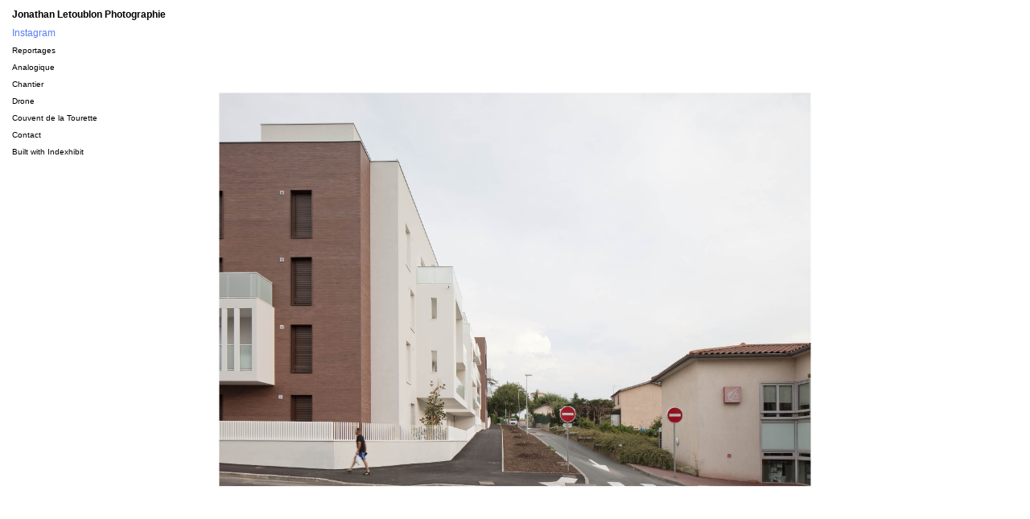

--- FILE ---
content_type: text/html; charset=UTF-8
request_url: http://jonathanletoublon.com/reportages/dec/
body_size: 3491
content:
<!DOCTYPE html PUBLIC "-//W3C//DTD XHTML 1.0 Transitional//EN"
	"http://www.w3.org/TR/xhtml1/DTD/xhtml1-transitional.dtd">

<html xmlns='http://www.w3.org/1999/xhtml' xml:lang='en' lang='en'>
<head>
	<!-- Google tag (gtag.js) -->
<script async src="https://www.googletagmanager.com/gtag/js?id=G-SN22G7F86G"></script>
<script>
  window.dataLayer = window.dataLayer || [];
  function gtag(){dataLayer.push(arguments);}
  gtag('js', new Date());

  gtag('config', 'G-SN22G7F86G');
</script>
<meta http-equiv='Content-Type' content='text/html; charset=utf-8'/>
<meta name="google-site-verification" content="FdBAy-6-eQNCL-0ejrcSp_gsSkFbL2-abnUnIbG3p2w" />
<title>Logements - Oworkshop Architectes : Jonathan Letoublon photographie</title>

<link rel='stylesheet' href='https://jonathanletoublon.com/ndxz-studio/site/theme1/style.css' type='text/css' />
<!--[if lte IE 6]>
<link rel='stylesheet' href='https://jonathanletoublon.com/ndxz-studio/site/theme1/ie.css' type='text/css' />
<![endif]-->
<style type='text/css'> @import url(https://jonathanletoublon.com/ndxz-studio/site/css/supersized.css); </style>

<style type='text/css'>

</style>

<script type='text/javascript' src='https://jonathanletoublon.com/ndxz-studio/site/js/jquery.js'></script>
<script type='text/javascript' src='https://jonathanletoublon.com/ndxz-studio/site/js/cookie.js'></script>
<script type='text/javascript' src='https://jonathanletoublon.com/ndxz-studio/site/js/expandingMenus.js' ></script> 
<script type='text/javascript' src='https://jonathanletoublon.com/ndxz-studio/site/js/supersized.3.1.3.js'></script>

<script type='text/javascript'>
path = 'https://jonathanletoublon.com/files/gimgs/';

$(document).ready(function()
{
setTimeout('move_up()', 1);


expandingMenu(0);

expandingMenu(2);

expandingMenu(3);



});

</script>
<script type='text/javascript'>
jQuery(function($){
		$.supersized({
			autoplay				:	1,		//Slideshow starts playing automatically
			transition              :   1, 		//0-None, 1-Fade, 2-Slide Top, 3-Slide Right, 4-Slide Bottom, 5-Slide Left, 6-Carousel Right, 7-Carousel Left
			transition_speed		:	500,	//Speed of transition
			keyboard_nav            :   1,		//Keyboard navigation on/off
			performance				:	1,		//0-Normal, 1-Hybrid speed/quality, 2-Optimizes image quality, 3-Optimizes transition speed // (Only works for Firefox/IE, not Webkit)
			image_protect			:	1,		//Disables image dragging and right click with Javascript

			//Size & Position
			min_width		        :   0,		//Min width allowed (in pixels)
			min_height		        :   0,		//Min height allowed (in pixels)
			vertical_center         :   1,		//Vertically center background
			horizontal_center       :   1,		//Horizontally center background
			fit_portrait         	:   1,		//Portrait images will not exceed browser height
			fit_landscape			:   1,		//Landscape images will not exceed browser width
			
			//Components
			navigation              :   0,		//Slideshow controls on/off
			slide_counter           :   0,		//Display slide numbers
			slide_captions          :   1,		//Slide caption (Pull from 'title' in slides array)
			slideshow               :   1,		//Slideshow on/off
			thumbnail_navigation    :   0,		//Thumbnail navigation
			slides	: [ {image: 'https://jonathanletoublon.com/files/gimgs/255_dec1.jpg',title:''},
{image: 'https://jonathanletoublon.com/files/gimgs/255_dec3.jpg',title:''},
{image: 'https://jonathanletoublon.com/files/gimgs/255_dec2.jpg',title:''},
{image: 'https://jonathanletoublon.com/files/gimgs/255_dec6.jpg',title:''},
{image: 'https://jonathanletoublon.com/files/gimgs/255_dec5.jpg',title:''},
{image: 'https://jonathanletoublon.com/files/gimgs/255_dec4.jpg',title:''}  ]					
		});
	});
</script>


</head>

<body class='section-16'>
<div id='menu'>
<div class='container'>

<p><a href='http://www.jonathanletoublon.com/' alt='' title=''><strong>Jonathan Letoublon Photographie</strong><br />
</a></p>

<p><a href='https://www.instagram.com/jletoublon/' alt='' title=''target=_blank><font color="587CF5">Instagram</font><br />
</a></p>
<ul>
<li><a href='https://jonathanletoublon.com/commandes/reportages/' onclick="do_click();">Reportages</a></li>
<li><a href='https://jonathanletoublon.com/reportages/piste-bmx---kilinc-architecture/' onclick="do_click();">Piste BMX - Kilinc Architecture</a></li>
<li><a href='https://jonathanletoublon.com/reportages/gs-cartailhac---patey-architectes/' onclick="do_click();">GS Cartailhac - Patey Architectes</a></li>
<li><a href='https://jonathanletoublon.com/reportages/maison-l---kilinc-architecture/' onclick="do_click();">Maison L - Kilinc Architecture</a></li>
<li><a href='https://jonathanletoublon.com/reportages/pavillon-muqarnas---new-south--fd-d-quartus/' onclick="do_click();">Pavillon Muqarnas - New South / Fd D Quartus</a></li>
<li><a href='https://jonathanletoublon.com/reportages/requalification-de-bourg-et-belvederes---big-bang/' onclick="do_click();">Requalification de bourg et belvederes - Big-Bang</a></li>
<li><a href='https://jonathanletoublon.com/reportages/groupe-scolaire-katia-krafft---bbc--associes-obm/' onclick="do_click();">Groupe Scolaire Katia Krafft - BBC & Associés OBM</a></li>
<li><a href='https://jonathanletoublon.com/reportages/zone-de-jeux---big-bang/' onclick="do_click();">Zone de jeux - Big-Bang</a></li>
<li><a href='https://jonathanletoublon.com/reportages/pole-enfance---dear-architectes/' onclick="do_click();">Pole Enfance - DEAR Architectes</a></li>
<li><a href='https://jonathanletoublon.com/reportages/maison-g/' onclick="do_click();">Maison G - Kilinc Architecture</a></li>
<li><a href='https://jonathanletoublon.com/reportages/ecole-elementaire---dear-architectes/' onclick="do_click();">Ecole Elementaire - DEAR Architectes</a></li>
<li><a href='https://jonathanletoublon.com/reportages/territoire-de-ressources/' onclick="do_click();">Territoire de Ressources - Fond Dotation Quartus</a></li>
<li><a href='https://jonathanletoublon.com/reportages/logements-esplanade---exndo-architectures/' onclick="do_click();">Logements Esplanade - Exndo Architectures</a></li>
<li><a href='https://jonathanletoublon.com/reportages/break-the-cube---ensal/' onclick="do_click();">Break the Cube - ENSAL</a></li>
<li><a href='https://jonathanletoublon.com/reportages/logements-walden---exndo-architectures/' onclick="do_click();">Logements Walden - Exndo Architectures</a></li>
<li><a href='https://jonathanletoublon.com/reportages/maison-des-habitants---dear-architectes/' onclick="do_click();">Maison des Habitants - DEAR Architectes</a></li>
<li><a href='https://jonathanletoublon.com/reportages/centre-laennec---human-architectes/' onclick="do_click();">Centre Laennec - Human Architectes</a></li>
<li><a href='https://jonathanletoublon.com/reportages/bureaux-carret---bbc--associes/' onclick="do_click();">Bureaux Carret - BBC & Associes</a></li>
<li><a href='https://jonathanletoublon.com/reportages/maison-l---pipard--simon/' onclick="do_click();">Maison L - Pipard & Simon</a></li>
<li><a href='https://jonathanletoublon.com/reportages/gymnase-val-vert---bouchaudy--lets-go/' onclick="do_click();">Gymnase Val Vert - Bouchaudy + Let's Go</a></li>
<li><a href='https://jonathanletoublon.com/reportages/ch-charolles---a26-architecture/' onclick="do_click();">CH Charolles - A26 Architecture</a></li>
<li><a href='https://jonathanletoublon.com/reportages/mairie---lets-go-architecte/' onclick="do_click();">Mairie - Let's Go Architecte</a></li>
<li><a href='https://jonathanletoublon.com/reportages/college-jean-de-tournes---studio-gardoni/' onclick="do_click();">College Jean-de-Tournes - Studio Gardoni</a></li>
<li><a href='https://jonathanletoublon.com/reportages/pavillon-n---soho-architecture/' onclick="do_click();">Pavillon N - Soho Architecture</a></li>
<li><a href='https://jonathanletoublon.com/reportages/maison-c---kilinc-architecture/' onclick="do_click();">Maison C - Kilinc Architecture</a></li>
<li><a href='https://jonathanletoublon.com/reportages/manufacture-ninkasi---lfa---edeis/' onclick="do_click();">Manufacture Ninkasi - LFA - EDEIS</a></li>
<li><a href='https://jonathanletoublon.com/reportages/maison-r---kilinc-architecture/' onclick="do_click();">Maison R - Kilinc Architecture</a></li>
<li><a href='https://jonathanletoublon.com/reportages/lumipod-maison-zugno---lumicene/' onclick="do_click();">Lumipod Maison Zugno - Lumicene</a></li>
<li><a href='https://jonathanletoublon.com/reportages/salle-les-colonnes---studio-gardoni/' onclick="do_click();">Salle Les Colonnes - Studio Gardoni</a></li>
<li><a href='https://jonathanletoublon.com/reportages/salle-multi-activite---lets-go-architectes/' onclick="do_click();">Salle Multi-activité - Let's Go Architectes</a></li>
<li><a href='https://jonathanletoublon.com/reportages/cinema-marenda-lacan---leclercq-associes/' onclick="do_click();">Cinema Marenda Lacan - Leclercq Associes</a></li>
<li><a href='https://jonathanletoublon.com/reportages/maison-v---studio-totem/' onclick="do_click();">Maison V - Studio Totem</a></li>
<li><a href='https://jonathanletoublon.com/reportages/cap/' onclick="do_click();">Logements Capouillet - Coton Architectures</a></li>
<li><a href='https://jonathanletoublon.com/reportages/arl/' onclick="do_click();">Hôtel Particulier - Studio Totem</a></li>
<li><a href='https://jonathanletoublon.com/reportages/vd/' onclick="do_click();">Appartement VD - Studio Totem</a></li>
<li><a href='https://jonathanletoublon.com/reportages/pergola/' onclick="do_click();">Pergola de la Sucrière - Z Architecture</a></li>
<li><a href='https://jonathanletoublon.com/reportages/bigbangpssrl/' onclick="do_click();">Passerelle Léman - Big-Bang</a></li>
</ul>

<ul>
<li><a href='https://jonathanletoublon.com/projects/photographie/' onclick="do_click();">Analogique</a></li>
</ul>

<ul>
<li><a href='https://jonathanletoublon.com/chantier/chantier/' onclick="do_click();">Chantier</a></li>
<li><a href='https://jonathanletoublon.com/chantier/usine-jb-martin---arnou-architectes/' onclick="do_click();">Usine JB Martin - Arnou Architectes</a></li>
<li><a href='https://jonathanletoublon.com/chantier/racine---afaa-architecture/' onclick="do_click();">Racine - AFAA Architecture</a></li>
<li><a href='https://jonathanletoublon.com/chantier/college-katia-krafft---obm-construction--bbc/' onclick="do_click();">College Katia Krafft - OBM Construction + BBC</a></li>
<li><a href='https://jonathanletoublon.com/chantier/pavillon/' onclick="do_click();">Pavillon N - Soho Atlas In Fine</a></li>
<li><a href='https://jonathanletoublon.com/chantier/dem-bartds/' onclick="do_click();">Siège Demathieu Bard - Z Architecture</a></li>
<li><a href='https://jonathanletoublon.com/chantier/organdi/' onclick="do_click();">Organdi - AFAA Architecture</a></li>
</ul>

<ul>
<li><a href='https://jonathanletoublon.com/drone/drone/' onclick="do_click();">Drone</a></li>
<li><a href='https://jonathanletoublon.com/drone/piste-bmx---kilinc-architecture/' onclick="do_click();">Piste BMX - Kilinc Architecture</a></li>
<li><a href='https://jonathanletoublon.com/drone/gs-cartailhac---patey-architectes/' onclick="do_click();">GS Cartailhac - Patey Architectes</a></li>
<li><a href='https://jonathanletoublon.com/drone/racine---carret---afaa-architecture/' onclick="do_click();">Racine - Carret - AFAA Architecture</a></li>
<li><a href='https://jonathanletoublon.com/drone/belvederes-en-vercors---big-bang/' onclick="do_click();">Belvederes en Vercors - Big Bang</a></li>
<li><a href='https://jonathanletoublon.com/drone/college-katia-krafft---obm-construction/' onclick="do_click();">College Katia Krafft - OBM Construction</a></li>
<li><a href='https://jonathanletoublon.com/drone/gymnase-val-vert---bouchaudy--lets-go/' onclick="do_click();">Gymnase Val Vert - Bouchaudy + Let's Go</a></li>
<li><a href='https://jonathanletoublon.com/drone/place-dhirschberg---big-bang/' onclick="do_click();">Place d'Hirschberg - Big Bang</a></li>
<li><a href='https://jonathanletoublon.com/drone/lumipod-chateau-de-la-gaudes---lumicene/' onclick="do_click();">Lumipod Chateau de la Gaudes - Lumicene</a></li>
<li><a href='https://jonathanletoublon.com/drone/ehpad-charolles---a26/' onclick="do_click();">EHPAD Charolles - A26</a></li>
<li><a href='https://jonathanletoublon.com/drone/clos-jouve---big-bang/' onclick="do_click();">Clos Jouve - Big Bang</a></li>
<li><a href='https://jonathanletoublon.com/drone/mairie---lets-go-architecte/' onclick="do_click();">Mairie - Let's Go Architecte - Photos</a></li>
<li><a href='https://jonathanletoublon.com/drone/manufacture-ninkasi---video/' onclick="do_click();">Manufacture Ninkasi - Video</a></li>
<li><a href='https://jonathanletoublon.com/drone/manufacture-ninkasi---photos/' onclick="do_click();">Manufacture Ninkasi - Photos</a></li>
<li><a href='https://jonathanletoublon.com/drone/garage-gacon---sogelym-dixence---afaa/' onclick="do_click();">Garage Gacon - Sogelym Dixence - AFAA</a></li>
<li><a href='https://jonathanletoublon.com/drone/lyon/' onclick="do_click();">Lyon - Photos</a></li>
</ul>

<ul>
<li><a href='https://jonathanletoublon.com/couvent/couvent-de-la-tourette/' onclick="do_click();">Couvent de la Tourette</a></li>
</ul>

<ul>
<li><a href='https://jonathanletoublon.com/contact/' onclick="do_click();">Contact</a></li>
</ul>




<!-- you must provide a link to Indexhibit on your site someplace - thank you -->
<ul>
<li>Built with <a href='http://www.indexhibit.org/'>Indexhibit</a></li>
</ul>

</div>	
</div>	

<div id='content'>
<div class='container'>

<!-- text and image -->

	<!--Thumbnail Navigation-->
	<div id="prevthumb"></div> <div id="nextthumb"></div>
	
	<!--Control Bar-->
	<div id="controls-wrapper">
		<div id="controls">
		
		
			
			<!--Slide captions displayed here-->
			<div id="slidecaption"></div>
			
			<!--Navigation-->
			<div id="navigation">
				<a id="prevslide" href="#"><span class='bouton'>&lt; prev</span></a>
				<a id="nextslide" href="#"><span class='bouton'>next &gt;</span></a>
			</div>			
		</div>
	</div>
<!-- end text and image -->

</div>
</div>

</body>
</html>

--- FILE ---
content_type: text/css
request_url: https://jonathanletoublon.com/ndxz-studio/site/theme1/style.css
body_size: 731
content:
/**
* CSS
* 
* @version 1.0
* @author Vaska 
* @author Gregory Cadar
*/
* {
	margin: 2;
	padding: 0;
}

body {
	font-size: 12 px;
	font-family: Helvetica, Arial, sans-serif;
	color:#000000;
	text-align: left;
	margin-left: 500px;
	background-color:#FFFFFF;
	
}


body.section-1 { }
body.section-2 { }
body.section-3 { }

a:link { text-decoration: none ; color: #000000 ; }
a:active { text-decoration: none; color: #000000 ; }
a:visited {text-decoration: none ; color: #000000 ; }
a:hover { text-decoration: none; color: #FF6347 ; }




a img { border: none;
	background-color:#FFFFFF
 }


#menu {
    float:left; 
    width: 420px;
    overflow: auto;
    top: 6px;
    left: 10px;
    position: fixed;
    height: auto;
	font-color: #000000;
	font-family: Helvetica, Arial, sans-serif;
	font-size: 12px;
	text-align:left;

	
}



#menu ul {

	list-style: none;
	margin: 0 0 10px 0;
	font-family: Helvetica, Arial, sans-serif;
	font-size: 10px;
}

#menu ul li.section-title {
	color: #000000;
	font-family: Verdana, sans-serif;
	
}

#content {
    height: 100%;
    margin: 0 0 0 0 px;
    top: 0;
}

.container {
    padding: 5px 5px 25px 5px;
}

#content p { 	
		
		margin-bottom: 9px;
 }

p {
    	margin: 0 0 9px 0;
}

h1 { font-size: 32px; }
h2 { font-size: 24px; }
h3 { font-size: 16px; }
h4 { font-size: 12px; }

#img-container	{ margin: 0; padding: 0; background-color: #FFFFFF; color:#FFFFFF }
#img-container p	{ margin: 0; padding: 0 0 12px 0; color:#FFFFFF;background-color:#FFFFFF  }

#once { clear: left; }


/* SLIDE SHOW - Navigation */
	p.nav a {
		padding-top: 9px;
		padding-right: 9px;
		padding-bottom: 3px;
		padding-left: 9px;
		font-size: 11px;
		font-family: shanti, Sans-Serif;
		background-color: #FFFFFF ;
		-moz-border-radius-bottomleft:3px;
		-moz-border-radius-bottomright:3px;
		-moz-border-radius-topleft:3px;
		-moz-border-radius-topright:3px;
	}
	
	p.nav a:hover {
		background-color: #FFFFFF ;
	}
	
	p.nav span#num {
		letter-spacing: 2px;
		font-family: shanti, Sans-Serif;
		font-style: italic;
		padding-left: 20px;
	}
	div#slidecaption {
		font-family:Arial, Helvetica, sans-serif;
		font-size:14px;
		color: #FFF;
		background-color:#FFFFFF
		text-align:right;
	 }	
	 
	 #supersized {
		 background-color:#ffffff;
		 }	 

--- FILE ---
content_type: text/css
request_url: https://jonathanletoublon.com/ndxz-studio/site/css/supersized.css
body_size: 705
content:
I/*#supersized-loader {
	position:absolute;
	top:50%;
	left:50%;
	z-index:10;
	width:60px;
	height:60px;
	margin:-30px 0 0 -30px;
	text-indent:-999em;
	background-color:#ffffff;
	background:rgba(0,0,0,0.8) url(../img/progress.gif) no-repeat center center;
	-webkit-border-radius:5px;
	-moz-border-radius:5px;
	border-radius:5px;
}

#supersized {
	position:fixed;
	left:0;
	top:0;
	overflow:hidden;
	z-index:-999;
	height:100%;
	width:100%;
	background-color:#ffffff;
}
#supersized img{
	height:auto;
	width:auto;
	position:relative;
	outline:none;
	border:none;
	-ms-interpolation-mode:bicubic;
	image-rendering: optimizeQuality;
}*/

#supersized-loader { position:absolute; top:50%; left:50%; z-index:10; width:60px; height:60px; margin:-30px 0 0 -30px; text-indent:-999em; background-color:#ffffff; background:rgba(0,0,0,0.8) url(../img/progress.gif) no-repeat center center; -webkit-border-radius:5px; -moz-border-radius:5px; border-radius:5px;}
	
#supersized { position:fixed; left:0; top:0; overflow:hidden; z-index:-999; height:100%; width:100%; background-color:#ffffff; }
#supersized img{ width:auto; height:auto; position:relative; display:none; outline:none; border:none; background-color:#ffffff; }
#supersized.speed img { -ms-interpolation-mode:nearest-neighbor; image-rendering: -moz-crisp-edges; }	/*Speed*/
#supersized.quality img { -ms-interpolation-mode:bicubic; image-rendering: optimizeQuality; }			/*Quality*/

#supersized a { z-index:-30; position:absolute; overflow:hidden; top:0; left:0; width:100%; height:100%; background:#ffffff;}
#supersized a.prevslide { z-index:-20; }
#supersized a.activeslide { z-index:-10; }
#supersized a.prevslide img, #supersized a.activeslide img{ display:inline; }

/*Controls Section*/
#controls-wrapper {  }
#controls {  }
#slidecounter {  }
#slidecaption {  }
#navigation { }

/*Thumbnail Navigation*/	
#nextthumb,#prevthumb { z-index:6; display:none; position:fixed; bottom:12px; height:75px; width:100px; overflow:hidden; background:#ddd; border:2px solid #fff; -webkit-box-shadow:0 0 5px #000; }
#nextthumb { right:12px; }
#prevthumb { left:12px; }
#nextthumb img, #prevthumb img { width:150px; height:auto;  }
#nextthumb:active, #prevthumb:active { bottom:10px; }
#navigation > :hover,#nextthumb:hover, #prevthumb:hover { cursor:pointer; }

--- FILE ---
content_type: application/javascript
request_url: https://jonathanletoublon.com/ndxz-studio/site/js/expandingMenus.js
body_size: 235
content:
/*	Expanding Menus for Indexhibit
 *		uses jquery
 *
 *	Created by Ross Cairns  Mar 2008
*/


function expandingMenu(num) {
	var speed = 200;
	
	var item_title = $("#menu ul").eq(num).children(":first");
	var items = $("#menu ul").eq(num).children().filter(function (index) { return index > 0; });
	
	/* hide items if not active */
	if (items.is(".active") == false) {
		items.hide();
	}

	/* add click functions + pointer to title */
	item_title.css({cursor:"pointer"}).toggle(
		function () {
			items.show(speed);
		}, function () {
			items.hide(speed);
		}
	)
}

--- FILE ---
content_type: application/javascript
request_url: https://jonathanletoublon.com/ndxz-studio/site/js/supersized.3.1.3.js
body_size: 5339
content:
/*
	Supersized - Fullscreen Slideshow jQuery Plugin
	Version 3.1.3
	www.buildinternet.com/project/supersized
	
	By Sam Dunn / One Mighty Roar (www.onemightyroar.com)
	Released under MIT License / GPL License
*/

(function($){

	//Add in Supersized elements
	$(document).ready(function() {
		$('body').prepend('<div id="supersized-loader"></div>').prepend('<div id="supersized"></div>');
	});
	
	//Resize image on ready or resize
	$.supersized = function( options ) {
		
		//Default settings
		var settings = {
			
			//Functionality
			slideshow               :   1,		//Slideshow on/off
			autoplay				:	1,		//Slideshow starts playing automatically
			start_slide             :   1,		//Start slide (0 is random)
			random					: 	0,		//Randomize slide order (Ignores start slide)
			slide_interval          :   5000,	//Length between transitions
			transition              :   1, 		//0-None, 1-Fade, 2-Slide Top, 3-Slide Right, 4-Slide Bottom, 5-Slide Left, 6-Carousel Right, 7-Carousel Left
			transition_speed		:	750,	//Speed of transition
			new_window				:	1,		//Image links open in new window/tab
			pause_hover             :   0,		//Pause slideshow on hover
			keyboard_nav            :   1,		//Keyboard navigation on/off
			performance				:	1,		//0-Normal, 1-Hybrid speed/quality, 2-Optimizes image quality, 3-Optimizes transition speed // (Only works for Firefox/IE, not Webkit)
			image_protect			:	1,		//Disables image dragging and right click with Javascript
			image_path				:	'img/', //Default image path
			
			//Size & Position
			min_width		        :   0,		//Min width allowed (in pixels)
			min_height		        :   0,		//Min height allowed (in pixels)
			vertical_center         :   1,		//Vertically center background
			horizontal_center       :   1,		//Horizontally center background
			fit_portrait         	:   0,		//Portrait images will not exceed browser height
			fit_landscape			:   0,		//Landscape images will not exceed browser width  
			
			//Components
			navigation              :   1,		//Slideshow controls on/off
			thumbnail_navigation    :   0,		//Thumbnail navigation
			slide_counter           :   1,		//Display slide numbers
			slide_captions          :   1		//Slide caption (Pull from "title" in slides array)
			
    	};
		
		//Default elements
		var element = $('#supersized');		//Supersized container
		var pauseplay = '#pauseplay';		//Pause/Play
		
		//Combine options with default settings
		if (options) {
			var options = $.extend(settings, options);	//Pull from both defaults and supplied options
		}else{
			var options = $.extend(settings);			//Only pull from default settings		
		}
		
		//General slideshow variables
		var inAnimation = false;					//Prevents animations from stacking
		var isPaused = false;						//Tracks paused on/off
		var image_path = options.image_path;		//Default image path for navigation control buttons
		
		//Determine starting slide (random or defined)
		if (options.start_slide){
			var currentSlide = options.start_slide - 1;	//Default to defined start slide
		}else{
			var currentSlide = Math.floor(Math.random()*options.slides.length);	//Generate random slide number
		}
		
		//If links should open in new window
		var linkTarget = options.new_window ? ' target="_blank"' : '';
		
		//Set slideshow quality (Supported only in FF and IE, no Webkit)
		if (options.performance == 3){
			element.addClass('speed'); 		//Faster transitions
		} else if ((options.performance == 1) || (options.performance == 2)){
			element.addClass('quality');	//Higher image quality
		}
		
		//Shuffle slide order if needed		
		if (options.random){
			arr = options.slides;
			for(var j, x, i = arr.length; i; j = parseInt(Math.random() * i), x = arr[--i], arr[i] = arr[j], arr[j] = x);	//Fisher-Yates shuffle algorithm (jsfromhell.com/array/shuffle)
		    options.slides = arr;
		}
		
		/***Load initial set of images***/

		if (options.slides.length > 1){
			//Set previous image
			currentSlide - 1 < 0  ? loadPrev = options.slides.length - 1 : loadPrev = currentSlide - 1;	//If slide is 1, load last slide as previous
			var imageLink = (options.slides[loadPrev].url) ? "href='" + options.slides[loadPrev].url + "'" : "";
			$("<img/>").attr("src", options.slides[loadPrev].image).appendTo(element).wrap('<a ' + imageLink + linkTarget + '></a>');
		}
		
		//Set current image
		imageLink = (options.slides[currentSlide].url) ? "href='" + options.slides[currentSlide].url + "'" : "";
		$("<img/>").attr("src", options.slides[currentSlide].image).appendTo(element).wrap('<a class="activeslide" ' + imageLink + linkTarget + '></a>');
		
		if (options.slides.length > 1){
			//Set next image
			currentSlide == options.slides.length - 1 ? loadNext = 0 : loadNext = currentSlide + 1;	//If slide is last, load first slide as next
			imageLink = (options.slides[loadNext].url) ? "href='" + options.slides[loadNext].url + "'" : "";
			$("<img/>").attr("src", options.slides[loadNext].image).appendTo(element).wrap('<a ' + imageLink + linkTarget + '></a>');
		}
		/***End load initial images***/
		
		element.hide();					//Hide image to be faded in
		$('#controls-wrapper').hide();	//Hide controls to be displayed
		
		//Account for loading in IE
		$(document).ready(function() {
			resizenow();
		});

		$(window).load(function(){
			
			$('#supersized-loader').hide();		//Hide loading animation
			element.fadeIn('fast');				//Fade in background
			$('#controls-wrapper').show();		//Display controls
			
			//Display thumbnails
			if (options.thumbnail_navigation){
			
				//Load previous thumbnail
				currentSlide - 1 < 0  ? prevThumb = options.slides.length - 1 : prevThumb = currentSlide - 1;
				$('#prevthumb').show().html($("<img/>").attr("src", options.slides[prevThumb].image));
				
				//Load next thumbnail
				currentSlide == options.slides.length - 1 ? nextThumb = 0 : nextThumb = currentSlide + 1;
				$('#nextthumb').show().html($("<img/>").attr("src", options.slides[nextThumb].image));
		
			}
			
			resizenow();	//Resize background image
			
			if (options.slide_captions) $('#slidecaption').html(options.slides[currentSlide].title);		//Pull caption from array
			if (!(options.navigation)) $('#navigation').hide();	//Display navigation
			
			
			//Start slideshow if enabled
			if (options.slideshow && options.slides.length > 1){
			
				if (options.slide_counter){	//Initiate slide counter if active
					$('#slidecounter .slidenumber').html(currentSlide + 1);			//Pull initial slide number from options		
	    			$('#slidecounter .totalslides').html(options.slides.length);	//Pull total from length of array
	    		}
	    		
	    		slideshow_interval = setInterval(nextslide, options.slide_interval);	//Initiate slide interval
				
				//Prevent slideshow if autoplay disabled
	    		if (!(options.autoplay)){
					
					clearInterval(slideshow_interval);	//Stop slideshow
					isPaused = true;	//Mark as paused
					
					if ($(pauseplay).attr('src')) $(pauseplay).attr("src", image_path + "play_dull.png");	//If pause play button is image, swap src
    				
				}
				
				//Thumbnail Navigation
				if (options.thumbnail_navigation){
					
					//Next thumbnail clicked
					$('#nextthumb').click(function() {
					
				    	if(inAnimation) return false;		//Abort if currently animating
				    	
					    clearInterval(slideshow_interval);	//Stop slideshow
					    nextslide(element, options);		//Go to next slide
					    if(!(isPaused)) slideshow_interval = setInterval(nextslide, options.slide_interval);	//If not paused, resume slideshow
					    
					    return false;
					    
				    });
				    
				    //Previous thumbnail clicked
				    $('#prevthumb').click(function() {
				    
				    	if(inAnimation) return false;		//Abort if currently animating
				    	
					    clearInterval(slideshow_interval);	//Stop slideshow
					    prevslide(element, options);		//Go to previous slide
					    if(!(isPaused)) slideshow_interval = setInterval(nextslide, options.slide_interval);	//If not paused, resume slideshow
					    
					    return false;
					    
				    });
				    
				}
				
				//Navigation controls
				if (options.navigation){
				
					$('#navigation a').click(function(){  
   						$(this).blur();  
   						return false;  
   					});
					
					//Next button clicked
				    $('#nextslide').click(function() {
				    
				    	if(inAnimation) return false;		//Abort if currently animating
				    	
					    clearInterval(slideshow_interval);	//Stop slideshow
					    nextslide();		//Go to next slide
					    if(!(isPaused)) slideshow_interval = setInterval(nextslide, options.slide_interval);	//If not paused, resume slideshow
					    
					    return false;
					    
				    });
				    
				    //If next slide button is image
				    if ($('#nextslide').attr('src')){
				    	
					    $('#nextslide').mousedown(function() {
						   	$(this).attr("src", image_path + "forward.png");
						});
						$('#nextslide').mouseup(function() {
						    $(this).attr("src", image_path + "forward_dull.png");
						});
						$('#nextslide').mouseout(function() {
						    $(this).attr("src", image_path + "forward_dull.png");
						});
				    
				    }
				    
				    //Previous button clicked
				    $('#prevslide').click(function() {
				    
				    	if(inAnimation) return false;		//Abort if currently animating
				    	
					    clearInterval(slideshow_interval);	//Stop slideshow
					    prevslide();		//Go to previous slide
					    if(!(isPaused)) slideshow_interval = setInterval(nextslide, options.slide_interval);	//If not paused, resume slideshow
					    
					    return false;
					    
				    });
					
					//If previous slide button is image
					if ($('#prevslide').attr('src')){
										
						$('#prevslide').mousedown(function() {
						    $(this).attr("src", image_path + "back.png");
						});
						$('#prevslide').mouseup(function() {
						    $(this).attr("src", image_path + "back_dull.png");
						});
						$('#prevslide').mouseout(function() {
						    $(this).attr("src", image_path + "back_dull.png");
						});
					
					}
					
				    //Pause/play element clicked
				    $(pauseplay).click(function() {
						
						if(inAnimation) return false;		//Abort if currently animating
						
						if (isPaused){
							
							if ($(pauseplay).attr('src')) $(pauseplay).attr("src", image_path + "pause_dull.png");	//If image, swap to pause
							
							//Resume slideshow
							isPaused = false;
				        	slideshow_interval = setInterval(nextslide, options.slide_interval);
				        	  
			        	}else{
			        		
			        		if ($(pauseplay).attr('src')) $(pauseplay).attr("src", image_path + "play_dull.png");	//If image, swap to play
			        		
			        		//Stop slideshow
			        		clearInterval(slideshow_interval);	
			        		isPaused = true;
			       		
			       		}
					    
					    return false;
					    
				    });
				    
				}	//End navigation controls
				
			}	//End slideshow options
			
		});		//End window load
				
		//Keyboard Navigation
		if (options.keyboard_nav){
		
			$(document.documentElement).keydown(function (event) {
				
				if ((event.keyCode == 37) || (event.keyCode == 40)) { //Left Arrow or Down Arrow
					if ($('#prevslide').attr('src')) $('#prevslide').attr("src", image_path + "back.png");		//If image, change back button to active
				} else if ((event.keyCode == 39) || (event.keyCode == 38)) { //Right Arrow or Up Arrow
					if ($('#nextslide').attr('src')) $('#nextslide').attr("src", image_path + "forward.png");	//If image, change next button to active
				}
				
			});
			
			$(document.documentElement).keyup(function (event) {
			
				clearInterval(slideshow_interval);	//Stop slideshow, prevent buildup
				
				if ((event.keyCode == 37) || (event.keyCode == 40)) { //Left Arrow or Down Arrow
					
					if ($('#prevslide').attr('src')) $('#prevslide').attr("src", image_path + "back_dull.png");	//If image, change back button to normal
					
					if(inAnimation) return false;		//Abort if currently animating
					    	
					clearInterval(slideshow_interval);	//Stop slideshow
					prevslide();		//Go to previous slide
					
					if(!(isPaused)) slideshow_interval = setInterval(nextslide, options.slide_interval);	//If not paused, resume slideshow
					
					return false;
				
				} else if ((event.keyCode == 39) || (event.keyCode == 38)) { //Right Arrow or Up Arrow
					
					if ($('#nextslide').attr('src')) $('#nextslide').attr("src", image_path + "forward_dull.png");	//If image, change next button to normal
					
					if(inAnimation) return false;		//Abort if currently animating
					    	
					clearInterval(slideshow_interval);	//Stop slideshow
				    nextslide();		//Go to next slide
				    
				    if(!(isPaused)) slideshow_interval = setInterval(nextslide, options.slide_interval);	//If not paused, resume slideshow
				   
				    return false;
				
				} else if (event.keyCode == 32) { //Spacebar
					
					if(inAnimation) return false;		//Abort if currently animating
					
					if (isPaused){
						if ($(pauseplay).attr('src')) $(pauseplay).attr("src", image_path + "pause_dull.png");	//If image, swap to pause
						isPaused = false;	//Resume slideshow
			        	slideshow_interval = setInterval(nextslide, options.slide_interval);
		        	}else{
		        		if ($(pauseplay).attr('src')) $(pauseplay).attr("src", image_path + "play_dull.png");	//If image, swap to play
		        		isPaused = true;	//Mark as paused
		       		}
				    
				    return false;
				}
			
			});
		}
		
		
		//Pause when hover on image
		if (options.slideshow && options.pause_hover){
			$(element).hover(function() {
			
				if(inAnimation) return false;		//Abort if currently animating
		   			
		   			if(!(isPaused) && options.navigation){
		   				if ($(pauseplay).attr('src')) $(pauseplay).attr("src", image_path + "pause.png"); 	//If image, swap to pause
		   				clearInterval(slideshow_interval);
		   			}
		   		
		   	}, function() {
					
				if(!(isPaused) && options.navigation){
					if ($(pauseplay).attr('src')) $(pauseplay).attr("src", image_path + "pause_dull.png");	//If image, swap to active
					slideshow_interval = setInterval(nextslide, options.slide_interval);
				}
				
		   	});
		}
		
				
		//Adjust image when browser is resized
		$(window).resize(function(){
    		resizenow();
		});
		
		
		//Adjust image size
		function resizenow() {
			return element.each(function() {
		  	
		  		var t = $('img', element);
		  		
		  		//Resize each image seperately
		  		$(t).each(function(){
		  		
					var ratio = ($(this).height()/$(this).width()).toFixed(2);	//Define image ratio
					thisSlide = $(this);
					
					//Gather browser size
					var browserwidth = $(window).width();
					var browserheight = $(window).height();
					var offset;
					
					/**Resize image to proper ratio**/
					
					if ((browserheight <= options.min_height) && (browserwidth <= options.min_width)){	//If window smaller than minimum width and height
					
						if ((browserheight/browserwidth) > ratio){
							options.fit_landscape && ratio <= 1 ? resizeWidth(true) : resizeHeight(true);	//If landscapes are set to fit
						} else {
							options.fit_portrait && ratio > 1 ? resizeHeight(true) : resizeWidth(true);		//If portraits are set to fit
						}
					
					} else if (browserwidth <= options.min_width){		//If window only smaller than minimum width
					
						if ((browserheight/browserwidth) > ratio){
							options.fit_landscape && ratio <= 1 ? resizeWidth(true) : resizeHeight();	//If landscapes are set to fit
						} else {
							options.fit_portrait && ratio > 1 ? resizeHeight() : resizeWidth(true);		//If portraits are set to fit
						}
						
					} else if (browserheight <= options.min_height){	//If window only smaller than minimum height
					
						if ((browserheight/browserwidth) > ratio){
							options.fit_landscape && ratio <= 1 ? resizeWidth() : resizeHeight(true);	//If landscapes are set to fit
						} else {
							options.fit_portrait && ratio > 1 ? resizeHeight(true) : resizeWidth();		//If portraits are set to fit
						}
					
					} else {	//If larger than minimums
						
						if ((browserheight/browserwidth) > ratio){
							options.fit_landscape && ratio <= 1 ? resizeWidth() : resizeHeight();	//If landscapes are set to fit
						} else {
							options.fit_portrait && ratio > 1 ? resizeHeight() : resizeWidth();		//If portraits are set to fit
						}
						
					}
					
					/**End Image Resize**/
					
					
					/**Resize Functions**/
					
					function resizeWidth(minimum){
						if (minimum){	//If minimum height needs to be considered
							if(thisSlide.width() < browserwidth || thisSlide.width() < options.min_width ){
								if (thisSlide.width() * ratio >= options.min_height){
									thisSlide.width(options.min_width);
						    		thisSlide.height(thisSlide.width() * ratio);
						    	}else{
						    		resizeHeight();
						    	}
						    }
						}else{
							if (options.min_height >= browserheight && !options.fit_landscape){	//If minimum height needs to be considered
								if (browserwidth * ratio >= options.min_height || (browserwidth * ratio >= options.min_height && ratio <= 1)){	//If resizing would push below minimum height or image is a landscape
									thisSlide.width(browserwidth);
									thisSlide.height(browserwidth * ratio);
								} else if (ratio > 1){		//Else the image is portrait
									thisSlide.height(options.min_height);
									thisSlide.width(thisSlide.height() / ratio);
								} else if (thisSlide.width() < browserwidth) {
									thisSlide.width(browserwidth);
						    		thisSlide.height(thisSlide.width() * ratio);
								}
							}else{	//Otherwise, resize as normal
								thisSlide.width(browserwidth);
								thisSlide.height(browserwidth * ratio);
							}
						}
					};
					
					function resizeHeight(minimum){
						if (minimum){	//If minimum height needs to be considered
							if(thisSlide.height() < browserheight){
								if (thisSlide.height() / ratio >= options.min_width){
									thisSlide.height(options.min_height);
									thisSlide.width(thisSlide.height() / ratio);
								}else{
									resizeWidth(true);
								}
							}
						}else{	//Otherwise, resized as normal
							if (options.min_width >= browserwidth){	//If minimum width needs to be considered
								if (browserheight / ratio >= options.min_width || ratio > 1){	//If resizing would push below minimum width or image is a portrait
									thisSlide.height(browserheight);
									thisSlide.width(browserheight / ratio);
								} else if (ratio <= 1){		//Else the image is landscape
									thisSlide.width(options.min_width);
						    		thisSlide.height(thisSlide.width() * ratio);
								}
							}else{	//Otherwise, resize as normal
								thisSlide.height(browserheight);
								thisSlide.width(browserheight / ratio);
							}
						}
					};
					
					/**End Resize Functions**/
					
					
					//Horizontally Center
					if (options.horizontal_center){
						$(this).css('left', (browserwidth - $(this).width())/2);
					}
					
					//Vertically Center
					if (options.vertical_center){
						$(this).css('top', (browserheight - $(this).height())/2);
					}
					
				});
				
				//Basic image drag and right click protection
				if (options.image_protect){
					
					$('img', element).bind("contextmenu",function(){
						return false;
					});
					$('img', element).bind("mousedown",function(){
						return false;
					});
				
				}
				
				return false;
				
			});
		};
	
		
		//Next slide
		function nextslide() {
			
			if(inAnimation) return false;		//Abort if currently animating
				else inAnimation = true;		//Otherwise set animation marker
		    
		    var slides = options.slides;	//Pull in slides array
			
			var currentslide = element.find('.activeslide');		//Find active slide
			currentslide.removeClass('activeslide');				//Remove active class
			
		    if ( currentslide.length == 0 ) currentslide = element.find('a:last');	//If end of set, note this is last slide
		    var nextslide = currentslide.next().length ? currentslide.next() : element.find('a:first');
			var prevslide = nextslide.prev().length ? nextslide.prev() : element.find('a:last');
			
			//Update previous slide
			$('.prevslide').removeClass('prevslide');
			prevslide.addClass('prevslide');
			
			//Get the slide number of new slide
			currentSlide + 1 == slides.length ? currentSlide = 0 : currentSlide++;
			
			//If hybrid mode is on drop quality for transition
			if (options.performance == 1) element.removeClass('quality').addClass('speed');	
			
			/**** Image Loading ****/
			
			//Load next image
			loadSlide = false;
			
			currentSlide == slides.length - 1 ? loadSlide = 0 : loadSlide = currentSlide + 1;	//Determine next slide
			imageLink = (options.slides[loadSlide].url) ? "href='" + options.slides[loadSlide].url + "'" : "";	//If link exists, build it
			$("<img/>").attr("src", options.slides[loadSlide].image).appendTo(element).wrap("<a " + imageLink + linkTarget + "></a>");	//Append new image
			
			//Update thumbnails (if enabled)
			if (options.thumbnail_navigation == 1){
			
				//Load previous thumbnail
				currentSlide - 1 < 0  ? prevThumb = slides.length - 1 : prevThumb = currentSlide - 1;
				$('#prevthumb').html($("<img/>").attr("src", options.slides[prevThumb].image));
			
				//Load next thumbnail
				nextThumb = loadSlide;
				$('#nextthumb').html($("<img/>").attr("src", options.slides[nextThumb].image));
				
			}
			
			currentslide.prev().remove(); //Remove Old Image
			
			/**** End Image Loading ****/
			
			
			//Update slide number
			if (options.slide_counter){
			    $('#slidecounter .slidenumber').html(currentSlide + 1);
			}
			
			//Update captions
		    if (options.slide_captions){
		    	(options.slides[currentSlide].title) ? $('#slidecaption').html(options.slides[currentSlide].title) : $('#slidecaption').html('');
		    }
		    
		    nextslide.hide().addClass('activeslide');	//Update active slide
		    
	    	switch(options.transition){
	    		
	    		case 0:    //No transition
	    		    nextslide.show(); inAnimation = false;
	    		    break;
	    		case 1:    //Fade
	    		    nextslide.fadeTo(options.transition_speed, 1, function(){ afterAnimation(); });
	    		    break;
	    		case 2:    //Slide Top
	    		    nextslide.animate({top : -$(window).height()}, 0 ).show().animate({ top:0 }, options.transition_speed, function(){ afterAnimation(); });
	    		    break;
	    		case 3:    //Slide Right
	    			nextslide.animate({left : $(window).width()}, 0 ).show().animate({ left:0 }, options.transition_speed, function(){ afterAnimation(); });
	    			break;
	    		case 4:    //Slide Bottom
	    			nextslide.animate({top : $(window).height()}, 0 ).show().animate({ top:0 }, options.transition_speed, function(){ afterAnimation(); });
	    			break;
	    		case 5:    //Slide Left
	    			nextslide.animate({left : -$(window).width()}, 0 ).show().animate({ left:0 }, options.transition_speed, function(){ afterAnimation(); });
	    			break;
	    		case 6:    //Carousel Right
	    			nextslide.animate({left : $(window).width()}, 0 ).show().animate({ left:0 }, options.transition_speed, function(){ afterAnimation(); });
					currentslide.animate({ left: -$(window).width() }, options.transition_speed );
	    			break;
	    		case 7:    //Carousel Left
	    			nextslide.animate({left : -$(window).width()}, 0 ).show().animate({ left:0 }, options.transition_speed, function(){ afterAnimation(); });
					currentslide.animate({ left: $(window).width() }, options.transition_speed );
	    			break;
	    	};
  
		}
		
		
		//Previous Slide
		function prevslide() {
		
			if(inAnimation) return false;		//Abort if currently animating
				else inAnimation = true;		//Otherwise set animation marker
	
			var slides = options.slides;	//Pull in slides array
	
			var currentslide = element.find('.activeslide');		//Find active slide
			currentslide.removeClass('activeslide');				//Remove active class
			
		    if ( currentslide.length == 0 ) currentslide = $(element).find('a:first');	//If end of set, note this is first slide
		    var nextslide =  currentslide.prev().length ? currentslide.prev() : $(element).find('a:last');
			var prevslide =  nextslide.next().length ? nextslide.next() : $(element).find('a:first');
			
			//Update previous slide
			$('.prevslide').removeClass('prevslide');
			prevslide.addClass('prevslide');
					
			//Get current slide number
			currentSlide == 0 ?  currentSlide = slides.length - 1 : currentSlide-- ;
			
			//If hybrid mode is on drop quality for transition
			if (options.performance == 1) element.removeClass('quality').addClass('speed');	
					
			/**** Image Loading ****/
			
			//Load next image
			loadSlide = false;
			currentSlide - 1 < 0  ? loadSlide = slides.length - 1 : loadSlide = currentSlide - 1;	//Determine next slide
			imageLink = (options.slides[loadSlide].url) ? "href='" + options.slides[loadSlide].url + "'" : "";	//If link exists, build it
			$("<img/>").attr("src", options.slides[loadSlide].image).prependTo(element).wrap("<a " + imageLink + linkTarget + "></a>");	//Append new image
			
			//Update thumbnails (if enabled)
			if (options.thumbnail_navigation == 1){
			
				//Load previous thumbnail
				prevThumb = loadSlide;
				$('#prevthumb').html($("<img/>").attr("src", options.slides[prevThumb].image));
				
				//Load next thumbnail
				currentSlide == slides.length - 1 ? nextThumb = 0 : nextThumb = currentSlide + 1;
				$('#nextthumb').html($("<img/>").attr("src", options.slides[nextThumb].image));
			}
			
			currentslide.next().remove(); //Remove Old Image
			
			/**** End Image Loading ****/
			
			
			//Update slide counter
			if (options.slide_counter){
			    $('#slidecounter .slidenumber').html(currentSlide + 1);
			}
			
			//Update captions
		    if (options.slide_captions){
		    	(options.slides[currentSlide].title) ? $('#slidecaption').html(options.slides[currentSlide].title) : $('#slidecaption').html('');
		    }
			
		    nextslide.hide().addClass('activeslide');	//Update active slide
		    
		    switch(options.transition){
		    		
	    		case 0:    //No transition
	    		    nextslide.show(); inAnimation = false;
	    		    break;
	    		case 1:    //Fade
	    		    nextslide.fadeTo(options.transition_speed, 1, function(){ afterAnimation(); });
	    		    break;
	    		case 2:    //Slide Top (reverse)
	    		    nextslide.animate({top : $(window).height()}, 0 ).show().animate({ top:0 }, options.transition_speed, function(){ afterAnimation(); });
	    		    break;
	    		case 3:    //Slide Right (reverse)
	    			nextslide.animate({left : -$(window).width()}, 0 ).show().animate({ left:0 }, options.transition_speed, function(){ afterAnimation(); });
	    			break;
	    		case 4:    //Slide Bottom (reverse)
	    			nextslide.animate({top : -$(window).height()}, 0 ).show().animate({ top:0 }, options.transition_speed, function(){ afterAnimation(); });
	    			break;
	    		case 5:    //Slide Left (reverse)
	    			nextslide.animate({left : $(window).width()}, 0 ).show().animate({ left:0 }, options.transition_speed, function(){ afterAnimation(); });
	    			break;
	    		case 6:    //Carousel Right (reverse)
	    			nextslide.animate({left : -$(window).width()}, 0 ).show().animate({ left:0 }, options.transition_speed, function(){ afterAnimation(); });
					currentslide.animate({ left: $(window).width() }, options.transition_speed );
	    			break;
	    		case 7:    //Carousel Left (reverse)
	    			nextslide.animate({left : $(window).width()}, 0 ).show().animate({ left:0 }, options.transition_speed, function(){ afterAnimation(); });
					currentslide.animate({ left: -$(window).width() }, options.transition_speed );
	    			break;	
	    	};
		    	
		}
		
		//After slide animation
		function afterAnimation() {
		
			inAnimation = false; 
			
			//If hybrid mode is on swap back to higher image quality
			if (options.performance == 1){
		    	element.removeClass('speed').addClass('quality');
			}
			
			resizenow();
			
		}
		
	};
		
})(jQuery);

